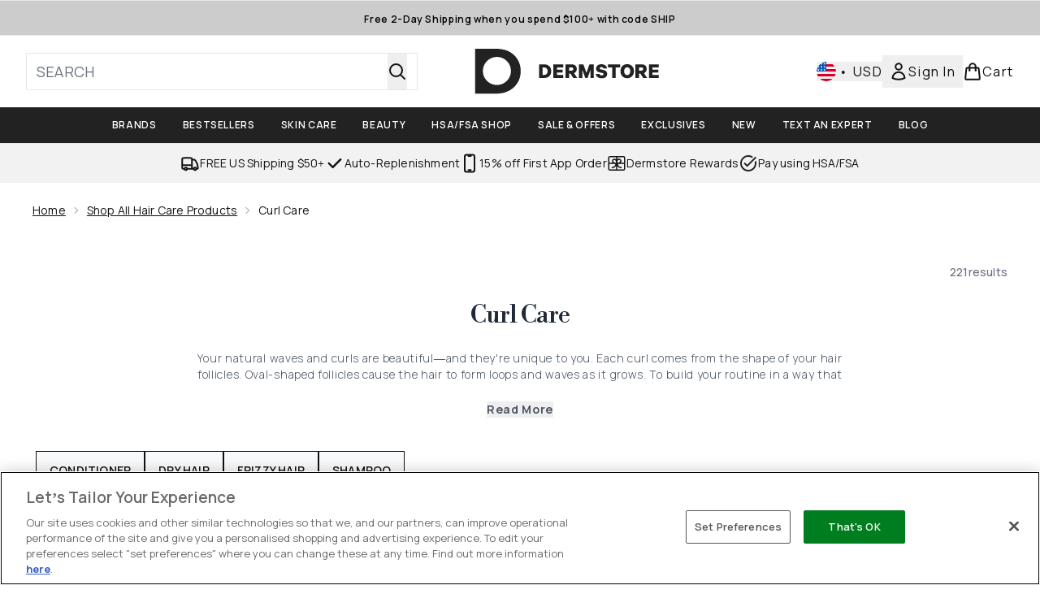

--- FILE ---
content_type: application/x-javascript
request_url: https://www.dermstore.com/ssr-assets/hoisted.DbN_s2PI.js
body_size: -261
content:
import{r as p,b as o,e as d,f as h}from"./recaptcha.CWNNhFz_.js";p.subscribe(e=>{e&&f(e)});function f(e){const c=document.getElementById(`${e}`);let s=!1;if(c){const r=c?.dataset.sitekey;let n;const t=document.createElement("script");o.get().length&&o.get().some(a=>a.hasOwnProperty(e))&&(s=!0),s||(window.onloadCallback=()=>{n=grecaptcha.render(e,{sitekey:r,callback:function(a){d(a)},badge:"bottomright"}),h({[e]:n})},t.setAttribute("src","https://www.google.com/recaptcha/api.js?onload=onloadCallback"),t.setAttribute("async",""),t.setAttribute("defer",""),document.head.appendChild(t))}}
